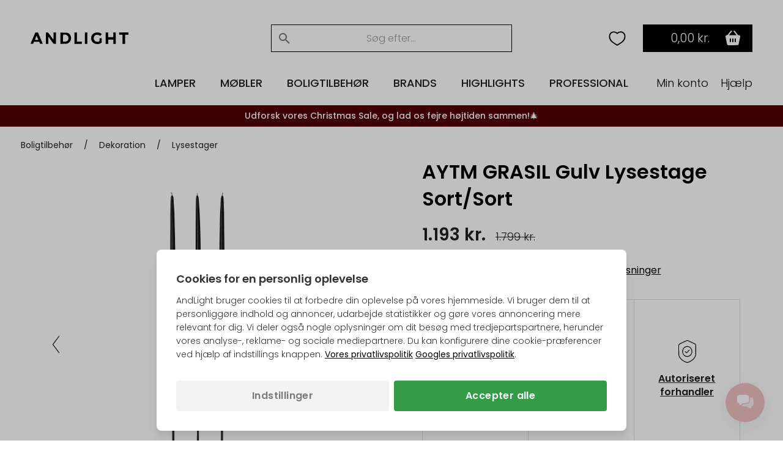

--- FILE ---
content_type: text/css
request_url: https://andlight.dk/tidy/v29/css/menu.min.css?8900001
body_size: 10790
content:
@-webkit-keyframes slideInRight{from{-webkit-transform:translate3d(100%,0,0);transform:translate3d(100%,0,0);visibility:visible}to{-webkit-transform:translate3d(0,0,0);transform:translate3d(0,0,0)}}@keyframes slideInRight{from{-webkit-transform:translate3d(100%,0,0);transform:translate3d(100%,0,0);visibility:visible}to{-webkit-transform:translate3d(0,0,0);transform:translate3d(0,0,0)}}.animate__slideInRight{-webkit-animation-name:slideInRight;animation-name:slideInRight}.level-3.active a span{pointer-events:none}@-webkit-keyframes slideInLeft{from{-webkit-transform:translate3d(-100%,0,0);transform:translate3d(-100%,0,0);visibility:visible}to{-webkit-transform:translate3d(0,0,0);transform:translate3d(0,0,0)}}@keyframes slideInLeft{from{-webkit-transform:translate3d(-100%,0,0);transform:translate3d(-100%,0,0);visibility:visible}to{-webkit-transform:translate3d(0,0,0);transform:translate3d(0,0,0)}}.animate__slideInLeft{-webkit-animation-name:slideInLeft;animation-name:slideInLeft}@-webkit-keyframes slideOutLeft{from{-webkit-transform:translate3d(0,0,0);transform:translate3d(0,0,0)}to{visibility:hidden;-webkit-transform:translate3d(-100%,0,0);transform:translate3d(-100%,0,0)}}@keyframes slideOutLeft{from{-webkit-transform:translate3d(0,0,0);transform:translate3d(0,0,0)}to{visibility:hidden;-webkit-transform:translate3d(-100%,0,0);transform:translate3d(-100%,0,0)}}.animate__slideOutLeft{-webkit-animation-name:slideOutLeft;animation-name:slideOutLeft}@-webkit-keyframes fadeIn{from{opacity:0}to{opacity:1}}@keyframes fadeIn{from{opacity:0}to{opacity:1}}.animate__fadeIn{-webkit-animation-name:fadeIn;animation-name:fadeIn}.animate__animated{-webkit-animation-duration:1s;animation-duration:1s;-webkit-animation-duration:var(--animate-duration);animation-duration:var(--animate-duration);-webkit-animation-fill-mode:both;animation-fill-mode:both}@keyframes fadeInDownHeader{0%{transform:translateY(-72px)}100%{transform:translateY(0)}}@keyframes fadeInUpHeader{0%{transform:translateY(0)}100%{transform:translateY(-72px)}}.fadeInDownHeader{animation-name:fadeInDownHeader;animation-duration:.5s;animation-timing-function:ease;animation-fill-mode:both}.fadeInUpHeader{animation-name:fadeInUpHeader;animation-duration:.5s;animation-timing-function:ease;animation-fill-mode:both}html.searching #header .search-close{display:block!important;position:absolute;right:6px}body.overflow-hidden{position:fixed;width:100%;overflow-y:scroll}body.overflow-hidden .dixa-messenger-namespace,body.overflow-hidden .dixaContainer,html.mobile-menu-open .dixa-messenger-namespace,html.mobile-menu-open .dixaContainer{z-index:99;position:absolute}@media screen and (min-width:992px){header{animation-name:none!important;animation-duration:0s!important;animation-delay:0s!important;animation-iteration-count:0!important}}.header-top>div{height:unset;background:unset}#header #navigation-bar img{overflow:revert}form.shop-search input{background:#fff}#header-search input[type=search]{height:45px!important;width:100%!important;text-align:center;border:1px solid #000}header#header .nav-input:checked+label+.nav-tab{top:72px!important}#header .header-top{grid-gap:0}#header #navigation-bar #menu-upper a{margin-right:auto}#header #navigation-bar #sticky-nav a{margin-left:auto;margin-right:auto}body.webshop-erhvervslogin #header #header-basket,body.webshop-erhvervslogin #header #header-toplinks,body.webshop-erhvervslogin #header #navigation-categories{display:none}form.shop-search button:before{content:"\ea0c";display:inline-block;font:1em/1 andlight-icons;speak:none;margin-right:.5em;margin-bottom:.25em;text-transform:none;vertical-align:middle;-webkit-font-smoothing:antialiased;-moz-osx-font-smoothing:grayscale}form.shop-search button{color:#757575;display:block;position:absolute;top:0;right:0;bottom:0;width:50px}#header-search{position:relative}@media screen and (max-width:1024px){#header-basket #basket-container:after{margin-left:0!important}}@media screen and (max-width:991px){html.searching #navigation-categories,html.searching .img-static,html.searching .navigation-container.customer-service h3{display:none!important}body.webshop-checkout #mobile-sticky-upper #navigation-logo-mobile{padding-right:0!important}body.webshop-checkout div#mobile-sticky-upper{position:fixed!important}body.webshop-checkout #mobile-sticky-upper #hamburger-nav,body.webshop-checkout #mobile-sticky-upper #search-icon{display:none}body.webshop-checkout #checkout-container{padding-top:55px}div#mobile-sticky-upper.fixed{position:fixed!important;top:0;transition:top .3s;z-index:9999999}div#header-basket.fixed{position:fixed!important}#mobile-sticky-upper #sticky-nav a{margin-left:auto;margin-right:auto}}#header-basket span.basket-count{right:-8px;top:-18px;height:17px;width:17px;color:#fff;background:#b79a51;left:unset;text-align:center;line-height:12px;font-size:11px;vertical-align:middle;border-radius:100px;overflow:hidden;padding:.25em .5em;position:absolute;webkit-box-shadow:0 1px 5px 2px rgba(0,0,0,.33);box-shadow:0 1px 5px 2px rgba(0,0,0,.33)}#header-basket-content .basket-totals a.order-button{border-radius:0}@media screen and (min-width:992px){#header-basket label[for=nav-basket].show{z-index:1}}.category-title,.level-1{text-align:center;font-weight:500}#header,.search-container,.submenu,.with-submenu{position:relative}:root{--animate-duration:calc(1s / 3)}*{box-sizing:border-box}body,html{margin:0;font-family:Poppins,sans-serif;font-style:normal;font-display:swap;max-width:100%;height:auto}.submenu.hidden,header .nav-input,header .nav-input+label{display:none}#header{height:100%;z-index:9999999!important;max-width:100%;width:100%}#navigation-logo{margin-left:auto;margin-right:auto;display:block;height:15px;cursor:pointer}.category-title{display:block;width:100%;font-size:18px;margin:0 auto}#menu-upper,.level-1,.level-2 ul li{display:flex}#menu-upper{padding-top:40px;justify-content:center;align-items:center}form.shop-search input,form.shop-search input:focus,form.shop-search input:focus-visible,input#search,input#search:focus,input#search:focus-visible{width:100%;height:45px;border:1px solid #000;text-align:center;border-radius:0;outline:0;font-weight:500;color:#555;line-height:21px;position:relative;font-size:16px;background-image:url(/tidy/media/menu/search-icon.svg);background-repeat:no-repeat;background-position:15px center;background-color:#fff}input#search::placeholder{color:#989898;opacity:1;font-weight:300}input#search::before{content:"\ea03";font-family:"Font Awesome 5 Free";font-weight:900;position:absolute;left:10px;top:50%;transform:translateY(-50%);height:20px;width:20px;display:inline-block}.level-1{justify-content:flex-start;align-items:center;flex-direction:row;text-align:left!important;margin:2px 0!important;font-size:30px;cursor:pointer}.level-1.with-submenu{text-transform:uppercase}#customer-service-menu h3,.see-all-link{font-size:18px;font-weight:300;line-height:27px}#header #header-basket{margin-right:0}.arrow-right{margin-left:auto;cursor:pointer}.submenu{top:100%;left:0;display:none;width:100%;z-index:1}.submenu.active{display:block}.submenu ul{list-style-type:none;margin:0;padding:15px 0 0}.submenu ul li{margin:0;padding:15px 0 0;font-size:18px;font-weight:500;line-height:27px;cursor:pointer}.submenu ul li.campaign{font-weight:275}.submenu ul li a,.submenu ul li a:hover{color:#000;text-decoration:none}.submenu ul li a{width:100%}@media screen and (min-width:1451px){.level-3.submenu ul{display:grid;grid-template-columns:1fr;grid-gap:0 15px}}@media screen and (min-width:1100px) and (max-width:1450px){.level-3.submenu ul{display:grid;grid-template-columns:1fr;grid-gap:0 15px}}@media screen and (max-width:1099px){.level-3.submenu ul{display:grid;grid-template-columns:1fr;grid-gap:0 15px}}.level-2.submenu[data-category=brands]~.level-3.submenu ul{grid-template-columns:1fr 1fr}.level-2.submenu[data-category=brands]~.level-3.submenu ul li a{padding-left:0}.level-3.submenu li{list-style:none}.level-3.submenu li a{display:grid;position:relative;align-items:center;width:100%;max-width:100%;grid-template-columns:3fr 1fr;padding-left:1rem;height:90px}@media screen and (max-width:1099px){.level-3.submenu li a{height:80px}}.level-3.submenu li a:has(img):not(:has(span)),.level-3.submenu li a:has(span):not(:has(img)){grid-template-columns:1fr}.level-2[data-category=brands]~.level-3.submenu li a{grid-template-columns:1fr}.level-2[data-category=brands]~.level-3.submenu li img{width:100%!important;margin-left:auto;margin-right:auto;padding:15px 18px}.search-container.active #search-filters>.filter{padding:0}#search-filters .filter .collapse+label{padding:20px 0}#customer-service-menu{padding:25px 20px}.level-2-active .img-static{margin:0 20px;padding:0}.level-2-active #customer-service-menu{background-color:#f8f7f5}.img-static{margin-top:90px;margin-left:-50px;margin-right:-50px}#customer-service-menu h3{margin:0}.level-3-active #customer-service-menu h3{border-top:1px solid #dbdbdb;padding-top:24px}.see-all-link{color:#000;text-decoration:underline}.see-all-link:hover{color:#b79a51}.header-top>div{height:unset!important}.level-3.submenu li a::before{content:"";position:absolute;top:0;left:0;width:100%;height:100%;background-color:#fafafa;mix-blend-mode:multiply;z-index:9999}.level-3.submenu li a img{display:block;position:relative;z-index:2;width:100%;height:auto;max-width:100%;max-height:70px!important;object-fit:contain;margin-left:auto;margin-top:auto;margin-bottom:auto;padding:10px}.level-3.submenu li a:has(img):not(:has(span)) img{width:100%!important;margin-left:auto;margin-right:auto}.level-3.submenu li a span{display:inline-block;position:relative;background-color:#fafafa!important;width:100%;z-index:99999;text-align:left;font-size:18px}#header .login-container{padding:0 0 0 20px!important}#login-menu h3{font-size:18px;font-weight:300;line-height:27px;margin:0}#header #login-menu h3 a,#header #login-menu h3 a:hover{color:#000!important;text-decoration:none}#header .b2bLogout{padding:0}#header .b2bLogout a{font-weight:300}@media screen and (max-width:991px){#menuStaticSale{width:100%}header.level-2-active #navigation-bar,header.level-3-active #navigation-bar{min-height:100vh}#header #navigation-bar #menu-upper a{margin-right:auto;margin-left:auto}.level-2.submenu ul li{padding:8px 0!important}.level-2.submenu ul{padding:22px 0 0}header#header .nav-input:checked+label+.nav-tab>*{display:block!important}#header-basket .swiper-container .swiper .left-pane{display:none}#header-usp{margin-top:0}header.level-2-active #navigation-bar,header.level-3-active #navigation-bar{padding-bottom:0!important;margin-bottom:20px!important}#header h2.category-title{padding-top:0}#sticky-nav,div#menu-upper{padding-top:20px}#header .level-2.submenu .img-static,#header .level-3.submenu #customer-service-menu{margin-left:-20px;margin-right:-20px}#header .level-2.submenu ul li:last-child{padding-bottom:30px}div#menu-upper.active{margin-left:-20px;margin-right:-20px;padding-top:20px}.animate__animated{overflow-x:hidden;overflow-y:auto;max-width:100%}body.mobile-menu-open{overflow-x:hidden;overflow-y:hidden;height:100%}html.mobile-menu-open{overflow-x:hidden;overflow-y:hidden;height:100%}body.mobile-menu-open #overlay{position:fixed;top:0;left:0;width:100%;height:100vh;z-index:9999999;backdrop-filter:blur(10px);background-color:rgba(0,0,0,.6);display:none;-webkit-backdrop-filter:blur(10px)}body.mobile-menu-open .dixa-container{right:20px!important;bottom:35px!important}#header .img-static.active,body.mobile-menu-open #overlay.active{display:block}#header.active{display:block;position:absolute;z-index:9999999;top:0;left:0;right:0;bottom:0;max-height:100vh;overflow-y:auto}#header.active #navigation-bar{margin:20px 20px 0;padding:0 20px 90px;background-color:#fff}header.level-2-active #navigation-bar,header.level-2-active div#menu-upper.active{background-color:#f8f7f5!important}#header #header-basket #header-basket-content,#header #header-basket .basket-totalprice,#header #header-basket.hidden,#header #header-search,#header #header-toplinks,#header .level-1.hidden,#header .search-close,div#menu-upper,div#mobile-sticky-upper.hidden,header.level-2-active>.img-static,header.level-3-active>.img-static{display:none}div#menu-upper.active{display:flex}div#mobile-sticky-upper{position:relative;top:0;width:100%;z-index:10;display:block;background-color:#fff;padding:0 20px}#mobile-sticky-upper #header-basket>div.nav-tab{display:none!important}#mobile-sticky-upper #sticky-nav{display:flex;align-items:center;padding-bottom:20px;justify-content:space-between;flex-wrap:nowrap;position:relative}#mobile-sticky-upper div#header-basket>input{opacity:0;position:absolute}#mobile-sticky-upper #header-basket{position:absolute;top:28px;right:-5px;margin:10px;width:0;z-index:11}#header #header-basket{display:none}#header-basket>label:before{content:" ";display:inline-block;font:1em/1 andlight-icons;speak:none;margin-right:0;margin-bottom:0;text-transform:none;vertical-align:middle;-webkit-font-smoothing:antialiased;-moz-osx-font-smoothing:grayscale}div#header-basket::after{content:url(/tidy/media/menu/basket-icon.svg);display:block;position:absolute;right:0;transform:translateY(-50%)}#header .header-top{background-color:#fff;padding-bottom:0}#header.level-2-active .header-top{background-color:#f8f7f5}img#arrow-back{visibility:visible;cursor:pointer;padding:20px}img#hamburger-nav{cursor:pointer}img#close-btn{display:block;cursor:pointer;padding:20px}img#search-icon{padding:10px;box-sizing:content-box;margin:-10px;position:relative;right:3rem}#navigation-logo-mobile{margin-left:auto;margin-right:auto;display:block;height:15px;cursor:pointer;padding-right:1rem}#header #header-search.active{display:flex;margin-top:20px;margin-bottom:25px;justify-content:center}#header.level-2-active #header-search.active{background-color:#f8f7f5}#header #header-basket a#basket-container{width:40px;display:none;height:0;cursor:pointer;z-index:99;position:relative}#header #header-basket span.basket-count[data-basketcount="0"]{opacity:0;visibility:hidden;-webkit-transition:opacity .15s cubic-bezier(.645,.045,.355,1),visibility .15s cubic-bezier(.645,.045,.355,1);transition:opacity .15s cubic-bezier(.645,.045,.355,1),visibility .15s cubic-bezier(.645,.045,.355,1)}#header-basket span.basket-count{-webkit-text-size-adjust:100%;tab-size:4;-webkit-font-smoothing:antialiased;letter-spacing:0;word-spacing:0;-webkit-box-direction:normal;box-sizing:border-box;margin:0;border:0;font:inherit;font-family:Poppins,sans-serif!important;color:#fff;background:#b79a51;vertical-align:middle;overflow:hidden;position:absolute;right:-8px;top:-18px;border-radius:100px;font-size:.6875rem;padding:.25em .5em;line-height:1em;transition:all .15s cubic-bezier(.645,.045,.355,1);-webkit-transition:all .15s cubic-bezier(.645,.045,.355,1);-webkit-box-shadow:0 0 0 0 rgba(0,0,0,.1);box-shadow:0 0 0 0 rgba(0,0,0,.1);z-index:10;font-weight:500}#header #navigation-categories{flex-direction:column;display:none}#header #customer-service-menu.active,#header #navigation-categories.active{display:flex;opacity:1!important}#header>.img-static{padding:0 20px;line-height:0}#header .level-2.submenu .img-static{padding-top:90px}#header .img-static{margin-top:0;margin-left:0;margin-right:0;display:none}.level-3.submenu li{font-size:14px}#header #customer-service-menu{padding:25px 20px;height:auto;display:none;background-color:#fff;padding-right:0!important}#header .level-3.active #customer-service-menu{padding-right:20px!important}header.active .navigation-container.no-image-above #customer-service-menu{margin-top:90px;border-top:1px solid #dbdbdb;padding-top:24px;padding-left:0!important}header.active.level-2-active .navigation-container.no-image-above #customer-service-menu{border-top:1px solid #dbdbdb;padding-left:0!important;margin-left:0!important;margin-right:0!important}#header #navigation-bar.no-static-image{padding-bottom:0!important;margin-bottom:20px;min-height:calc(100vh - 40px)}#header>.customer-service.active{margin:0 20px 20px}#header #customer-service-menu a{text-decoration:none;color:#000}#header .level-2.submenu #customer-service-menu{background-color:#f8f7f5;margin-left:-20px;margin-right:-20px}.level-3-active #customer-service-menu h3{width:100%;text-align:left}form.shop-search input{margin:0!important}#header #navigation-bar{display:flex;flex-direction:column}#header #navigation-categories.active{flex-grow:1}header.active .navigation-container.no-image-above #customer-service-menu{margin-top:0}header.active #navigation-categories.active .navigation-container.customer-service{margin-top:auto}.level-2.active,.level-3.active{min-height:calc(100vh - 214px);position:relative;padding-bottom:90px}.level-2.active .navigation-container.customer-service,.level-3.active .navigation-container.customer-service{position:absolute;bottom:0;right:0;left:0}#customer-service-menu .login-container{margin-left:auto}#customer-service-menu .login-container #login-menu{display:flex;opacity:1!important}.level-3.active #customer-service-menu .login-container{width:100%;padding-left:0!important;margin-left:auto}.level-3.active #customer-service-menu .login-container h3{text-align:right!important}}@media screen and (min-width:992px){#header .img-static,#header img#arrow-back,#header img#close-btn,#header-basket-content,.arrow-right,.submenu,div#mobile-sticky-upper,header .nav-input,header .nav-input+label{display:none}#header #header-toplinks a,#header #search-searchBox,#header .search-close,#header-search{-webkit-text-size-adjust:100%;tab-size:4;-webkit-font-smoothing:antialiased;color:#202020;letter-spacing:0;word-spacing:0;box-sizing:border-box;border:0;vertical-align:baseline}.level-1.active:after,.level-1:hover:after,.submenu{width:100%}#header #menu-upper{grid-area:logo;padding-top:0;display:flex;justify-content:center;align-items:center}#header #navigation-bar{padding:0 50px}#header #navigation-logo{margin-left:unset;margin-right:auto;display:block;height:19px;cursor:pointer;float:right}#header .navigation-container{height:auto;padding:0 20px}.level-1{position:relative;height:100%;font-size:18px;padding-bottom:21px;min-height:48px!important}.level-1:after{content:"";position:absolute;bottom:0;left:0;width:0;height:4px;background-color:#b79a51;transition:width .3s ease-in-out}#header .img-static.active,#header .level-2 .img-static,.level-2 .arrow-right,.with-submenu:hover .submenu{display:block}.level-2.submenu ul li{cursor:pointer;font-size:20px}.level-2.submenu ul li.active,.level-2.submenu ul li.active a,.level-3.submenu ul li:hover a{color:#b79a51;transition:color .2s ease-in-out}.level-2.submenu ul li a{width:100%}.navigation-container.sale .level-1{padding-bottom:0}.navigation-container.sale .level-1 a{padding-bottom:21px;width:100%}.level-2.submenu ul li.active img{filter:invert(93%) sepia(8%) saturate(4277%) hue-rotate(331deg) brightness(83%) contrast(66%);transition:filter .2s ease-in-out}.level-2.submenu{overflow-y:auto;scroll-behavior:smooth;max-height:100%}.level-2.submenu.active{scrollbar-width:thin;scrollbar-color:#c9c5c5 #efefef;max-height:calc(100vh - 100px)}.level-2.submenu.active::-webkit-scrollbar{width:6px;background-color:#efefef}.level-2.submenu.active::-webkit-scrollbar-thumb{background-color:#c9c5c5;border-radius:5rem}.level-3.submenu{background-color:#fff;overflow-y:auto;scroll-behavior:smooth;scrollbar-width:thin;scrollbar-color:#000 #efefef;max-width:480px;height:calc(100vh - 150px)}.level-3.submenu::-webkit-scrollbar{width:6px;background-color:#efefef}.level-3.submenu li{font-size:16px}.level-3.submenu::-webkit-scrollbar-thumb{background-color:#000}.submenu{position:relative;top:0;left:0;background-color:#f8f7f5;z-index:1;max-width:480px;padding:50px;height:100%}.submenu ul{list-style-type:none;margin:0;padding:35px 0 0}#header .header-top{display:grid;grid-template-areas:"login login login" "logo search basket";grid-template-columns:1fr 1fr 1fr}#header #header-toplinks{grid-area:login;display:flex;justify-content:flex-end;font-size:11px;height:40px!important;align-items:center;line-height:1.5;font-weight:300;margin:0;visibility:hidden}#header #header-toplinks a{margin:0 0 0 10px;padding:0;font:inherit;text-decoration:none;cursor:pointer;font-family:Poppins,sans-serif!important}#header #logo{grid-area:logo}#header-search{grid-area:search;margin:0;padding:0;font:inherit;min-width:0;font-family:Poppins,sans-serif!important;height:100%;display:flex;background:#fff}#header .search-close{margin:0;padding:0;font:inherit;font-family:Poppins,sans-serif!important;display:none}#header #search-searchBox{margin:0;padding:0;font:inherit;font-family:Poppins,sans-serif!important;width:100%;position:relative;max-width:550px}#header #header-basket{grid-area:basket;display:flex;align-items:center;justify-content:flex-end}#header-basket #basket-container,#header-basket label[for=nav-basket]{display:inline-block;position:relative;float:right;background:#000;color:#fff;font-size:1.25rem;line-height:45px;padding:0 20px;text-decoration:none;text-align:center;width:auto!important;border-radius:0}#header-basket #basket-container{display:flex;align-items:center}#header-basket #basket-container svg{margin-left:26px;margin-top:-1px}#header-basket #basket-container span.basket-heading,#header-basket label[for=nav-basket] span.basket-heading{font-weight:500;margin-right:1em}header #basket-container:hover #header-basket-content{display:block!important}#header-basket label[for=nav-basket]{opacity:0;visibility:hidden;-webkit-transition:1s ease-in-out 1s,_ 1s ease-in-out 1s;transition:1s ease-in-out 1s,_ 1s ease-in-out 1s;display:block!important;position:fixed!important;top:20px;right:30px;z-index:-1;-webkit-transform:translate3d(0,-100px,0);transform:translate3d(0,-100px,0);-webkit-box-shadow:0 0 50px 20px rgba(255,255,255,.5);box-shadow:0 0 50px 20px rgba(255,255,255,.5);cursor:pointer}#header-basket span.basket-count{top:.6rem;left:-1em;color:#fff;background-color:#b79a51;font-size:13px;width:24px;height:24px;line-height:20px;font-weight:500}#header-basket span.basket-count[data-basketcount="0"]{opacity:0;visibility:hidden;-webkit-transition:opacity .15s cubic-bezier(.645,.045,.355,1),visibility .15s cubic-bezier(.645,.045,.355,1);transition:opacity .15s cubic-bezier(.645,.045,.355,1),visibility .15s cubic-bezier(.645,.045,.355,1)}#header #navigation-categories{display:flex;flex-direction:row;align-items:center;justify-content:flex-start;height:auto;padding-top:35px}#header .navigation-container.login-container{margin-left:auto}#header .navigation-container.customer-service{padding-right:0}#header #customer-service-menu{padding:0 0 21px}#header #customer-service-menu h3 a,#header #customer-service-menu h3 a:hover{color:#000;text-decoration:none}#navigation-categories .navigation-container:first-of-type{padding-left:0}}@media screen and (min-width:992px) and (max-width:1170px){#header .navigation-container{padding:0 10px}#navigation-categories .navigation-container.login-container .level-1 h3{white-space:nowrap}}@media screen and (max-width:991px){.search-container.active{display:flex!important;width:100%;flex-direction:column}#search-filtering-container,#search-static-content{flex:0 0 100%}html.searching .search-container.active #search-static-content{order:1}html.searching #content,html.searching #header-usp,html.searching body.mobile-menu-open .search-container.active{display:flex}html.searching header#header{border-bottom:unset!important}html.searching .header-top{position:relative!important;top:0;z-index:9999999}#search-buttons{position:relative;top:0!important;justify-content:flex-end;padding:0 0 25px 0!important;z-index:100;background:#fff;-webkit-transition:all .15s cubic-bezier(.645,.045,.355,1);transition:all .15s cubic-bezier(.645,.045,.355,1);display:flex!important}html.searching #header-search input[type=search]{height:45px!important;font-size:16px!important;width:100%;text-align:center;border:1px solid #000}html.searching #header-search input[type=search]:focus{outline:0}#search-buttons button{background-color:#bdbdbd;height:40px;font-weight:400;font-size:14px;line-height:21px;border-radius:0;color:#fff;text-align:center;line-height:2.5;cursor:pointer;-webkit-transition:background-color .15s cubic-bezier(.645,.045,.355,1);transition:background-color .15s cubic-bezier(.645,.045,.355,1);width:100%;max-width:140px;height:40px;position:relative;padding-left:1rem}#search-buttons button::before{content:url(/tidy/media/menu/filter-icon.svg);position:absolute;left:0;top:50%;transform:translateY(-50%);font-size:16px;line-height:1;padding-left:1rem}#search-filters{position:relative;z-index:1000;overflow:auto;overflow-x:hidden;max-height:100%;padding:10px 20px 30px!important;margin-left:-20px;margin-right:-20px!important;margin-bottom:1rem}.search-container .search-wrap .search-content{margin:0;padding:0}.search-container .search-wrap>*{margin:0}#search-filter-tags .ais-CurrentRefinements-category{margin-right:.5em;margin-bottom:.5em;background:#e8e8e8;border-radius:0;color:#000;font-size:14px;font-weight:400;line-height:21px;padding:.25em 1em;height:40px;display:flex;align-items:center}.search-container .search-wrap{padding:0}.search-container.active #search-filters>.filter{margin-right:2vw;padding:0;border-bottom:1px solid #dbdbdb;width:100%}#search-filters .close-filter-cross{display:block!important;position:absolute;top:0;right:10px;cursor:pointer}.search-container .search-wrap{padding:0!important}#search-filters .filter .filter-list{background:#fafafa!important}#search-filters .close-filter{display:flex!important;justify-content:center;align-items:center;width:100%;max-width:300px;height:40px;font-size:16px;font-weight:500;background:#000;color:#fff;text-align:center;line-height:2.5;border-radius:0;cursor:pointer;padding:0;white-space:nowrap;margin-left:auto;margin-right:auto}#search-filters .close-filter:hover{background-color:#353333}#price-range-container{width:100%;padding-right:10px;padding-left:10px;font-size:16px;margin-left:0;padding-top:10px}#filters-selected-container{display:grid;grid-template-columns:auto;position:relative!important;top:0!important}#search-filters #toggle_stock{margin-bottom:40px!important}header.level-2-active #filters-selected-container{background-color:#f8f7f5!important}#filters-selected-container #clear-filters{justify-content:center;display:none;align-self:center;padding:10px 0 25px 0}#search-hits .show-more{display:flex!important;justify-content:center;align-items:center;width:100%;max-width:300px;height:40px;font-size:16px;font-weight:500;background:#000;color:#fff;text-align:center;line-height:2.5;border-radius:0;cursor:pointer;padding:0;white-space:nowrap;margin-left:auto;margin-right:auto}html.searching.search-filters .search-container #search-filters{display:none!important}html.searching.search-filters-open .search-container #search-filters{display:block!important}html.searching.search-filters-open .search-container button.open-search-filter{background-color:#000!important}.search-container .search-content,.search-container .search-content #search-hits{padding:0!important}header.level-2-active .search-container #search-buttons,header.level-2-active .search-container #search-static-content,header.level-2-active .search-container .search-wrap{background-color:#f8f7f5!important}}@media screen and (min-width:540px) and (max-width:991px){#search-filters{margin-left:auto!important;margin-right:auto!important}}@media screen and (max-width:1024px){html.filter-active.show-filter header#header{z-index:0!important}}@media screen and (min-width:992px){html.searching body{width:100%;overflow-y:scroll}.search-container.active{display:flex!important;width:100%;flex-direction:row}#search-filtering-container,#search-static-content{flex:0 0 480px;background-color:#fafafa}#search-static-content{padding:50px}.search-container{width:100%;z-index:1200;background:0 0!important;display:none}.search-container .search-wrap{padding-bottom:3rem!important;height:calc(100vh - 150px);scrollbar-width:thin;scrollbar-color:#000 #efefef}.search-wrap::-webkit-scrollbar-thumb{background-color:#000;border-radius:5rem}.search-wrap::-webkit-scrollbar{width:6px;background-color:#efefef}#search-filters{overflow-y:auto!important;overflow-x:hidden!important;max-height:calc(100vh - 150px);min-height:0;padding:30px 50px;scrollbar-width:thin;scrollbar-color:#c9c5c5 #efefef;scroll-behavior:smooth}#search-filters::-webkit-scrollbar{width:6px;background-color:#efefef}#search-filters::-webkit-scrollbar-thumb{background-color:#c9c5c5;border-radius:5rem}.search-container.active #search-filters>.filter{margin-right:2vw;padding:0;border-bottom:1px solid #dbdbdb;width:100%}#search-hits .show-more{font-size:1.5rem;font-weight:500;background-color:#000;color:#fff;text-align:center;line-height:2.5;padding:0 2.5em;cursor:pointer;-webkit-transition:background-color .15s cubic-bezier(.645,.045,.355,1);transition:background-color .15s cubic-bezier(.645,.045,.355,1);max-width:600px;display:block;margin:auto;width:450px;height:70px}#search-hits .show-more:hover{background-color:#353333}#search-filters .filter .filter-list{position:absolute;background:#fafafa!important;overflow:hidden;opacity:0;visibility:hidden;height:0;pointer-events:none;-webkit-transition:all .3s ease 0s;transition:all .3s ease 0s;position:relative}#price-range-container{margin-left:0;width:100%;font-size:14px;margin-right:0;border-bottom:1px solid #dbdbdb;padding:0 1rem}#filters-selected-container{display:grid;grid-template-columns:auto 1fr;position:relative!important;top:0!important}#filters-selected-container #clear-filters{justify-content:flex-end;display:flex;align-self:center}}.search-container .search-wrap{display:flex;flex-grow:1;position:relative;flex-direction:column;max-width:100%;padding:30px 50px;background-color:#fff;margin:0!important;scroll-behavior:smooth;overflow-y:auto;overflow-x:auto}#search-filters{display:flex!important;flex-direction:column!important;height:100%!important;max-width:480px!important;align-items:start!important;background-color:#fafafa!important;flex-wrap:nowrap!important}#search-filters .filter label[class*=collapse]{font-size:18px!important;font-weight:500;position:relative!important;cursor:pointer!important;display:block}#search-filters .filter label[class*=collapse]:after{content:"\ea11";display:inline-block;font:normal normal normal 1em/1 andlight-icons;speak:none;margin-left:0;margin-bottom:.25em;text-transform:none;vertical-align:middle;-webkit-font-smoothing:antialiased;-moz-osx-font-smoothing:grayscale;-webkit-transition:all .15s cubic-bezier(.645,.045,.355,1);transition:all .15s cubic-bezier(.645,.045,.355,1);float:right;font-weight:600;font-size:20px}#price-range-container{margin-left:0;width:100%;font-size:14px;margin-right:0;border-bottom:1px solid #dbdbdb;padding:0 1rem}.ais-RangeSlider{width:94%}.rheostat-handle{position:relative;z-index:1;width:20px;height:20px;background-color:#000;border:1px solid #333;border-radius:50%;cursor:grab}#toggle_offers{padding-top:20px;padding-bottom:10px}#search-filters .ais-ToggleRefinement-label{display:flex;align-items:center}#toggle_offers label,#toggle_stock label{font-size:18px;font-weight:500;line-height:27px;cursor:pointer}#search-filters .ais-RefinementList-checkbox{position:relative;z-index:2;-webkit-appearance:none;-moz-appearance:none;appearance:none;cursor:pointer;margin-right:1em!important;border-radius:3px;overflow:hidden;-webkit-transition:all .1s ease-in-out;transition:all .1s ease-in-out;width:22px;height:22px;display:-webkit-box;display:-ms-flexbox;display:flex;-webkit-box-pack:center;-ms-flex-pack:center;justify-content:center;-webkit-box-align:center;-ms-flex-align:center;align-items:center;outline:0;margin-right:.5em;background-color:#efefef;color:#fff;margin-top:0!important}#search-filters .ais-ToggleRefinement-checkbox{-webkit-text-size-adjust:100%;tab-size:4;-webkit-font-smoothing:antialiased;-webkit-box-direction:normal;visibility:visible;pointer-events:all;list-style:none;box-sizing:border-box;line-height:1.15!important;margin:0 .5em 0 0!important;font-size:16px;font-family:Poppins,sans-serif!important;position:relative;z-index:2;appearance:none;cursor:pointer;border-radius:3px;overflow:hidden;transition:.1s ease-in-out;width:22px;height:22px;display:flex;-webkit-box-pack:center;justify-content:center;-webkit-box-align:center;align-items:center;outline:0!important;background-color:#efefef;color:#fff}#search-filters .ais-RefinementList-checkbox:checked,#search-filters .ais-ToggleRefinement-checkbox:checked{background:#b79a51}#search-filters .ais-RefinementList-checkbox:checked:before,#search-filters .ais-ToggleRefinement-checkbox:checked:before{content:"\ea19";display:inline-block;font:15px/1 andlight-icons;speak:none;text-transform:none;vertical-align:middle;-webkit-font-smoothing:antialiased;-moz-osx-font-smoothing:grayscale;color:#fff;margin:0;-webkit-transform:scale3d(1,1,1);transform:scale3d(1,1,1)}#search-filters .filter .filter-list{position:relative!important}#search-filters .ais-ToggleRefinement-labelText{align-items:center;margin-right:2vw;display:inline-block;vertical-align:middle;line-height:normal;font-size:18px!important;font-weight:500}#search-filter-tags .ais-CurrentRefinements-category{margin-right:.5rem;margin-bottom:.5rem;display:inline-block;background:#efefef;border-radius:0;color:#000;font-size:16px;font-weight:300;padding:10px 12px;line-height:150%}#search-filter-tags .ais-CurrentRefinements-delete{margin-left:1em;opacity:1;color:#000;font-weight:600;font-size:16px}.ais-ClearRefinements-button{font-size:1rem;font-weight:300;color:#000;text-align:center;text-decoration:underline;line-height:150%;padding:0 1em;border-radius:0;cursor:pointer;white-space:nowrap}.ais-ClearRefinements-button:hover{color:#b79a51}#search-filters .ais-RefinementList-labelText{margin-right:20px;line-height:0;white-space:nowrap;cursor:pointer;-webkit-transition:all .1s ease-in-out;transition:all .1s ease-in-out;font-size:16px;font-weight:400}#search-filters .ais-RefinementList-count{margin-left:auto;font-size:16px;font-weight:300;color:#9c9c9c;border-radius:3px;padding:.25em 0 .3rem .3em}#search-filters .ais-RefinementList-checkbox:checked+.ais-RefinementList-labelText,#search-filters .ais-ToggleRefinement-checkbox:checked+.ais-ToggleRefinement-labelText,#search-filters .filter input.collapse:checked+label{color:#000}#search-filters .ais-RefinementList{padding:20px 0 0 0!important;min-width:150px}html.searching #content,html.searching #header-usp,html.searching footer{display:block!important}html.searching #nav-body-search{display:flex}#nav-body-search{display:none;position:absolute;width:100%;height:100%;background-color:rgba(0,0,0,.6);backdrop-filter:blur(7px);z-index:9999}section#static-search{padding:0}@media screen and (min-width:992px){#header-search{display:-ms-grid;display:grid;-ms-grid-columns:1fr;grid-template-columns:1fr;-webkit-box-pack:center;-ms-flex-pack:center;justify-content:center}#search-searchBox{-ms-grid-row:1;-ms-grid-column:1;grid-area:1/1;margin:0 auto!important}.search-close{-ms-grid-row:1;-ms-grid-column:1;grid-area:1/1;z-index:99999999;margin-left:auto;max-width:550px;margin:0 auto!important;width:100%;position:relative;height:0}.search-close button{position:absolute;right:-3px;top:-20px;-webkit-transition:-webkit-transform .3s ease-in-out!important;transition:-webkit-transform .3s ease-in-out!important;-o-transition:transform .3s ease-in-out!important;transition:transform .3s ease-in-out!important;transition:transform .3s ease-in-out,-webkit-transform .3s ease-in-out!important}html.searching #header .search-close{position:relative!important}.search-close button:hover{-webkit-transform:scale(1.2);-ms-transform:scale(1.2);transform:scale(1.2)}}:root{--header-max-height:172px}@media screen and (min-width:992px){.header-initial{position:relative;transform:translateY(0);transition:none;top:0}.header-sticky{will-change:transform;position:fixed!important;transform:translateY(-110%);transition:transform .3s ease-in-out!important;filter:drop-shadow(0 3px 3px rgb(0 0 0 / .05));width:100%;left:0;max-height:var(--header-max-height)}.header-sticky-no-shadow{filter:unset}.header-sticky-no-transition{position:fixed!important;transform:translateY(-110%);transition:none;width:100%;left:0}.header-sticky-no-transition.header-visible,.header-sticky.header-visible{transform:translateY(0)}#nav-body-desktop{position:fixed!important;top:var(--header-max-height);left:0;right:0;bottom:0}#nav-body-search{position:fixed!important;top:var(--header-max-height);left:0;right:0;bottom:0}#header{max-height:var(--header-max-height)!important}}@media screen and (min-width:992px){#header-basket>a{margin-right:24px}#wishlistIconMobile{display:none}}@media screen and (max-width:991px){#wishlistIconDesktop{display:none}#wishlistIconMobile{cursor:pointer;right:42px;position:relative}}@media screen and (max-width:991px){img#search-icon{padding:10px;box-sizing:content-box;margin:-10px;position:relative;left:1.1rem}}@media screen and (max-width:991px){#navigation-logo-mobile{margin-left:auto;margin-right:auto;display:block;height:15px;cursor:pointer;padding-right:1.5rem}}.wishlistHeartMenuActive #heart-path{stroke:#000;fill:#000;stroke-width:5}body.webshop-checkout #wishlistIconDesktop,body.webshop-checkout #wishlistIconMobile{display:none}.algoliaCategories{display:flex;flex-direction:column;align-items:stretch;margin:0 0 20px 0!important}.algoliaCategories__itemLink{position:relative;display:flex;align-items:center;padding:12px 0;border-bottom:1px solid #dbdbdb}.algoliaCategories__itemName{font-size:16px;text-align:left;word-wrap:break-word;overflow-wrap:break-word}.algoliaCategories__itemType{margin-left:auto;font-size:14px;font-weight:300;text-align:right;align-self:center;padding-left:15px;max-width:fit-content}.algoliaCategories__itemLink::after{content:"";position:absolute;bottom:-1px;left:0;width:0;height:1px;background-color:#b79a51;transition:width .4s ease-in-out}.algoliaCategories__itemLink:hover::after{width:100%}@media only screen and (min-width:1200px){.algoliaCategories{display:grid;grid-template-columns:1fr 1fr;column-gap:2vw}.algoliaCategories__itemLink{padding:20px 0;height:100%}}@media only screen and (max-width:600px){.algoliaCategories .algoliaCategories__item:nth-of-type(4){display:none}}@media screen and (min-width:992px){#header{background-color:#fff!important;top:0;left:0;right:0;bottom:0!important}}#menu-upper>a:focus-visible{outline:2px solid #005fcc!important;outline-offset:4px}.search-close>button:focus-visible{outline:2px solid #005fcc!important;outline-offset:-2px;border-radius:0!important}#wishlist-link-desktop:focus-visible{outline:2px solid #005fcc!important}#basket-container:focus-visible{outline:2px solid #005fcc!important;outline-offset:2px}#navigation-categories .level-1:focus-visible,#navigation-categories .level-1>a:focus-visible{outline:2px solid #005fcc!important;outline-offset:0}#navigation-categories .level-2.submenu .see-all-link:focus-visible,#navigation-categories .level-2.submenu>li:focus-visible{outline:2px solid #005fcc!important}#navigation-categories .level-3.submenu a:focus-visible{outline:2px solid #005fcc!important}#search-static-content #static-search>article a:focus-visible{outline:2px solid #005fcc!important;outline-offset:4px}#search-filters .filter .collapse{height:1px;width:1px;position:absolute;left:-1000px;top:-1000px;display:block!important;visibility:visible!important}#search-filters .filter .collapse:focus-visible+label{outline:2px solid #005fcc!important;outline-offset:0}#filters-selected-container .ais-ClearRefinements-button:focus-visible,#search-filters .ais-ToggleRefinement .ais-ToggleRefinement-checkbox:focus-visible,#search-hits button.show-more:focus-visible,.ais-CurrentRefinements-category .ais-CurrentRefinements-delete:focus-visible,.filter .ais-RefinementList-checkbox:focus-visible{outline:2px solid #005fcc!important;outline-offset:2px}.algoliaCategories .algoliaCategories__itemLink:focus-visible{outline:2px solid #005fcc!important}#filters-selected-container .ais-ClearRefinements-button:focus-visible{outline:2px solid #005fcc!important;outline-offset:2px}

--- FILE ---
content_type: image/svg+xml
request_url: https://andlight.dk/tidy/media/return.svg
body_size: 2345
content:
<svg width="50" height="50" viewBox="0 0 50 50" fill="none" xmlns="http://www.w3.org/2000/svg">
<path fill-rule="evenodd" clip-rule="evenodd" d="M23.4939 6.04095C21.3113 6.30086 19.9632 6.59959 18.4349 7.16208C15.7312 8.15706 13.351 9.73009 11.2716 11.896C6.12507 17.2571 4.59532 25.118 7.35467 32.0243C7.62203 32.6935 7.9108 33.3162 7.99648 33.4082C8.19059 33.6167 8.633 33.6314 8.80531 33.4351C9.03669 33.1714 9.04046 32.9675 8.82286 32.4812C7.12313 28.6833 6.75918 24.6968 7.74778 20.7041C8.51326 17.6122 10.0462 14.8555 12.2676 12.5757C13.8051 10.998 15.2298 9.97036 17.2425 8.98764C19.1793 8.04206 21.0378 7.49761 23.1251 7.26457C24.3354 7.12944 26.941 7.21003 28.1023 7.41862C31.8377 8.08937 35.1861 9.888 37.8202 12.6386C38.2881 13.1272 38.7517 13.6405 38.8504 13.7792L39.0298 14.0313L38.1143 13.9798C37.6109 13.9515 36.5927 13.9222 35.8518 13.9148C34.5789 13.902 34.4954 13.9106 34.3357 14.0703C34.1101 14.2961 34.1115 14.7098 34.3386 14.8938C34.5513 15.0661 35.138 15.1098 38.1607 15.178C40.3333 15.2271 40.4113 15.2235 40.6052 15.0664C40.8035 14.9059 40.806 14.8877 40.8576 13.2731C40.8863 12.3761 40.9133 11.0195 40.9177 10.2587C40.9251 8.97633 40.914 8.86358 40.7654 8.7149C40.5822 8.53157 40.2223 8.50519 40.0114 8.65948C39.7978 8.81578 39.731 9.32687 39.7261 10.8401C39.7237 11.5899 39.6993 12.3391 39.672 12.5048L39.6221 12.8063L38.8203 11.9597C35.6688 8.63206 31.6888 6.64714 27.0878 6.10863C26.1737 6.00157 24.1449 5.9634 23.4939 6.04095ZM41.2026 16.6105C41.0944 16.7188 41.0058 16.8832 41.0058 16.9759C41.0058 17.0686 41.1653 17.5122 41.3602 17.9619C42.6979 21.048 43.1296 24.5883 42.566 27.8506C41.9246 31.5627 40.2763 34.8328 37.7255 37.4531C34.9166 40.3388 31.1743 42.2025 27.1406 42.7244C26.1911 42.8471 23.8119 42.8466 22.8528 42.7233C19.585 42.3032 16.2883 40.8976 13.7732 38.8521C12.8013 38.0618 10.9272 36.1272 11.0399 36.0306C11.0571 36.0158 12.0451 36.0336 13.2352 36.0702C15.2607 36.1324 15.412 36.1273 15.5995 35.9908C15.8816 35.7856 15.9117 35.355 15.6605 35.1188C15.4789 34.9481 15.3896 34.9405 12.5616 34.8577C9.97208 34.7818 9.62873 34.7862 9.4601 34.8967C9.35583 34.9651 9.25301 35.1017 9.23161 35.2004C9.17062 35.4812 9.03661 40.8824 9.08702 41.0259C9.23481 41.4461 9.76626 41.5813 10.0542 41.2721C10.2267 41.0869 10.3089 40.1126 10.3095 38.2468C10.3097 37.6624 10.3265 37.1842 10.3468 37.1842C10.367 37.1842 10.554 37.3737 10.7622 37.6053C13.3441 40.4765 16.4543 42.373 20.3282 43.4384C22.0451 43.9106 24.8954 44.1238 26.8604 43.9268C30.4089 43.5712 33.8397 42.2024 36.6727 40.0118C38.0277 38.9641 39.6745 37.2188 40.6651 35.7808C41.9646 33.8941 42.9345 31.6927 43.4912 29.3652C44.2074 26.372 44.1659 23.044 43.3768 20.1779C42.877 18.3625 42.188 16.6548 41.8912 16.4958C41.642 16.3624 41.4123 16.4007 41.2026 16.6105ZM16.4411 16.73C16.3529 16.7662 16.2207 16.8631 16.1473 16.9455C15.8027 17.3321 13.2654 20.9561 13.2242 21.1204C13.1515 21.4104 13.2599 21.8245 13.4568 22.0091C13.7419 22.2763 14.0355 22.3481 14.8434 22.3481H15.5995L15.6013 27.1799C15.603 31.7067 15.6124 32.0322 15.7513 32.3381C15.9391 32.7519 16.4008 33.1352 16.8469 33.2476C17.3085 33.3639 32.7437 33.3693 33.161 33.2534C33.6455 33.1187 33.9789 32.8414 34.2135 32.3781L34.4339 31.9427V27.1455V22.3481L35.2153 22.3479C35.7987 22.3479 36.0678 22.3123 36.2772 22.2076C36.6476 22.0225 36.8802 21.5905 36.8081 21.2216C36.7409 20.8773 33.9059 16.8988 33.6258 16.7557C33.4756 16.6789 31.5437 16.6574 25.0167 16.6605C20.3883 16.6627 16.5292 16.6939 16.4411 16.73ZM23.7454 17.9775C23.72 18.0438 23.2072 18.7836 22.606 19.6215L21.5127 21.1452H18.0752C16.1847 21.1452 14.6378 21.1279 14.6378 21.1068C14.6378 21.0517 16.6351 18.2531 16.8283 18.0376L16.99 17.8572H20.3907C23.382 17.8572 23.7861 17.8717 23.7454 17.9775ZM34.2465 19.5012L35.3992 21.1051L32.0113 21.126C30.1479 21.1376 28.583 21.1315 28.5339 21.1126C28.4196 21.0687 26.259 18.0575 26.259 17.942C26.259 17.8811 27.27 17.8617 29.6764 17.8763L33.0938 17.8973L34.2465 19.5012ZM24.4156 25.6762V32.1319H20.7868C17.6321 32.1319 17.1347 32.1156 16.9799 32.0071L16.8017 31.8823V27.1151V22.3481H19.3211C20.7068 22.3481 21.9277 22.3149 22.0344 22.2743C22.1542 22.2288 22.6332 21.6318 23.289 20.7105C23.8724 19.891 24.3645 19.2205 24.3827 19.2205C24.4008 19.2205 24.4156 22.1256 24.4156 25.6762ZM26.7335 20.7249C27.2743 21.4862 27.7935 22.1628 27.8873 22.2286C28.0299 22.3285 28.4825 22.3481 30.6448 22.3481H33.2317V27.0796C33.2317 31.7042 33.2281 31.8148 33.0714 31.9715C32.9158 32.1272 32.8043 32.1319 29.2644 32.1319H25.6178V25.6602C25.6178 22.1007 25.6476 19.2227 25.684 19.2646C25.7205 19.3065 26.1928 19.9637 26.7335 20.7249ZM28.7944 28.0478C28.5023 28.2777 28.5023 28.6884 28.7944 28.9183C28.9847 29.0681 29.1141 29.0845 30.1016 29.0845C31.094 29.0845 31.2144 29.069 31.3732 28.921C31.6275 28.6839 31.6102 28.2625 31.3374 28.0478C31.148 27.8987 31.0173 27.8816 30.0659 27.8816C29.1145 27.8816 28.9838 27.8987 28.7944 28.0478ZM28.7435 30.3676C28.5207 30.5906 28.537 30.9703 28.78 31.2133C28.9746 31.4081 28.9924 31.4102 30.4522 31.4102C31.8236 31.4102 31.9426 31.3985 32.1389 31.2439C32.4117 31.0292 32.4289 30.6078 32.1746 30.3708C32.0107 30.2179 31.8984 30.2072 30.4515 30.2072C29.0106 30.2072 28.8927 30.2183 28.7435 30.3676Z" fill="black"/>
</svg>
